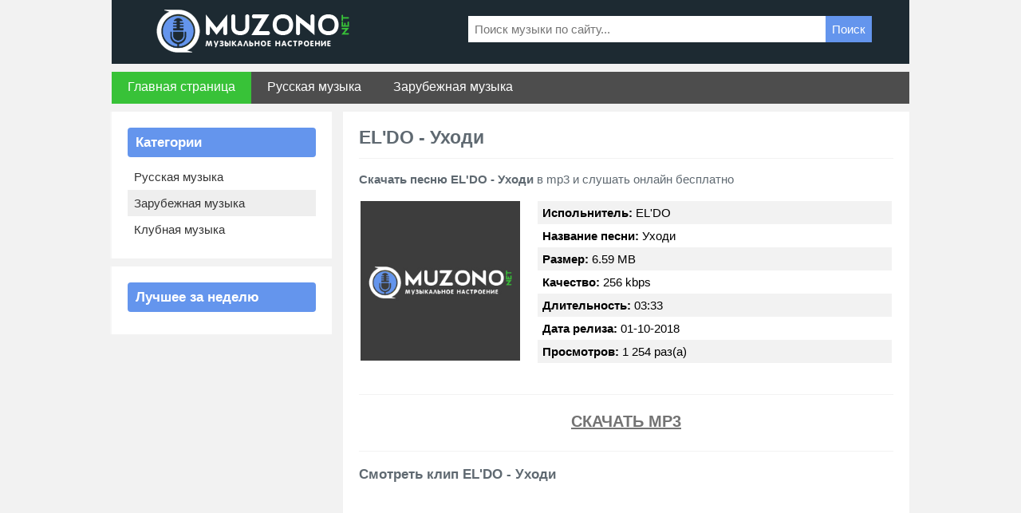

--- FILE ---
content_type: text/html; charset=utf-8
request_url: https://muzono.net/679-el-do-uhodi.html
body_size: 3130
content:
<!DOCTYPE HTML>
<html lang="ru">
<head>
<meta http-equiv="Content-Type" content="text/html; charset=utf-8" />
<title>Скачать песню EL'DO - Уходи в mp3 бесплатно</title>
<meta name="description" content="Cкачать песню EL'DO - Уходи бесплатно или вы можете прослушать предварительно онлайн и конечно же можно посмотреть клип с текст песни EL'DO - Уходи" />
<meta name="keywords" content="EL'DO, Уходи, скачать песню, слушать онлайн, mp3" />
<meta name="robots" content="all" />
<meta name="revisit-after" content="1 days" />
<script src="/engine/classes/min/index.php?charset=utf-8&amp;g=general&amp;19"></script>
<link rel="shortcut icon" href="/templates/muzono/images/favi.png" />
<link href="/templates/muzono/style/styles.css" type="text/css" rel="stylesheet" />
</head>
<body>

<div class="wrapper">
    <div class="rcol forlogo">
        <div class="rcol otstlogo">
            <img src="/templates/muzono/images/logotype.png" alt="logo" title="MUZONO.NET" />
        </div>
        <div class="lcol forbanner">
            <div class="lcol fsea">
                <form id="quicksearch" method="post" action='/search/'>
                    <input  placeholder="Поиск музыки по сайту..." name="story" value="" type="search"  style="border: none; width:500px; background:#fff; padding:8px; float: left;" />
                    <input type="hidden" name="do" value="search">
                    <input type="hidden" name="subaction" value="search">
                    <button type="submit" style="padding:8px; margin-top: 0px;background:#6495ed; border: 1px solid #6495ed; cursor:pointer; color:#fff; border:none; margin-left:-52px;" title="Search">Поиск</button>
                </form>
            </div>
        </div>
    </div>
   
         <div class="lcol nav">
        <ul>
        	<li><a href="http://muzono.net/">Главная страница</a></li>
        	<li><a href="http://muzono.net/russkie-pesni/" style="background:none;">Русская музыка</a></li>
            <li><a href="http://muzono.net/zarubezhnye-pesni/" style="background:none;">Зарубежная музыка</a></li>
            
        </ul>
    </div> 

   
	
	
    <div class="lcol wide">
        <div class="lcol cont">
            
            
			
			
			
			
			
			<div class="rcol fullcont">
<h1><strong>EL'DO - Уходи</strong></h1><br/>
<div><strong>Скачать песню EL'DO - Уходи</strong> в mp3 и слушать онлайн бесплатно</div>
<br/>
                

<table style="width: 100%;"><tr><td style="vertical-align: top; width: 220px;"><img src="/templates/muzono/images/cover.jpg" style="width: 200px;" alt="EL'DO - Уходи" /></td>
<td style="vertical-align: top;">
    <div class="full1"><b>Испольнитель:</b> EL'DO</div>
    <div class="full2"><b>Название песни:</b> Уходи</div>
    <div class="full1"><b>Размер:</b> 6.59 MB</div>
    <div class="full2"><b>Качество:</b> 256 kbps</div>
    <div class="full1"><b>Длительность:</b> 03:33</div>
    <div class="full2"><b>Дата релиза:</b> 01-10-2018</div>
    <div class="full1"><b>Просмотров:</b> 1 254 раз(а)</div>
</td></tr></table>
	

    <br> 


	           
<div class="section">
    <div class="skachatmp3" style="text-align: center">
    	<a rel="nofollow" download="EL'DO - Уходи.mp3" target="_blank" href="http://muzono.net/music/russian/2018/10/el-do-uhodi.mp3">Скачать mp3</a>
        <!--<div class="sk_text">Скачать песню EL'DO - Уходи Продолжительность: 03:33, Размер: 6.59 MB, Качество: 256 kbps бесплатно или слушать онлайн!</div>-->
    </div>
</div>

 



<div class="section">
	<div class="section_header">Смотреть клип EL'DO - Уходи</div>
    <div class="embed-responsive embed-responsive-16by9">
        <iframe class="embed-responsive-item" width="640" height="360" src="http://www.youtube.com/embed/Zmc3t3fsYWg" allowfullscreen></iframe>
    </div>   
</div>    






<!--noindex-->
<div class="section">
	<div class="section_header">Другие песни исполнителя</div>
    <div class="playmp3">
    <table>
        <tr>
        <td width="30"><img src="/templates/muzono/images/playmp3.png" width="25"></td>
        <td><a href="http://muzono.net/1488-kripmus-davaj-uhodi.html">Kripmus - Давай Уходи</a></td>
        </tr>
    </table>
</div><div class="playmp3">
    <table>
        <tr>
        <td width="30"><img src="/templates/muzono/images/playmp3.png" width="25"></td>
        <td><a href="http://muzono.net/1231-romeo-paradise-ne-uhodi-light-mix.html">Romeo Paradise - Не Уходи (Light Mix)</a></td>
        </tr>
    </table>
</div><div class="playmp3">
    <table>
        <tr>
        <td width="30"><img src="/templates/muzono/images/playmp3.png" width="25"></td>
        <td><a href="http://muzono.net/1222-romeo-paradise-ne-uhodi.html">Romeo Paradise - Не Уходи</a></td>
        </tr>
    </table>
</div>   
</div>
<!--/noindex-->  


</div>
			
            
        </div>
        <div class="rcol sidebar">
            
            <div class="lcol justblock">
                <div class="lcol blockcenter">
                    
                        <div class="divmp3">Категории</div>
                    
            <div class="lcol categ">
					
            <a href="http://muzono.net/russkie-pesni/" style="background:none;">Русская музыка</a>
            <a href="http://muzono.net/zarubezhnye-pesni/">Зарубежная музыка</a>
            <a href="#"  style="background:none;">Клубная музыка</a>
            
					   
            </div></div></div>
			
			<div class="lcol justblock">
                <div class="lcol blockcenter">
                    
                        <div class="divmp3">Лучшее за неделю</div>
                    
                    <div class="lcol">
            		   
                    </div>
                </div>
            </div>
			
			
        </div>
    </div>
	<div class="clr"></div>

    <div class="forfooter">
		<div style="width: 400px; float: left;">Почта для жалоб и предложений: <br/><a href="mailto:admin@muzono.net">admin@muzono.net</a></div>
        <div style="float: right;"><script>document.write("<a href='//www.liveinternet.ru/click' target=_blank><img src='//counter.yadro.ru/hit?t17.6;r"+escape(document.referrer)+("undefined"==typeof screen?"":";s"+screen.width+"*"+screen.height+"*"+(screen.colorDepth?screen.colorDepth:screen.pixelDepth))+";u"+escape(document.URL)+";h"+escape(document.title.substring(0,150))+";"+Math.random()+"' alt='' title='LiveInternet: показано число просмотров за 24 часа, посетителей за 24 часа и за сегодня' border='0' width='88' height='31'></a>");</script><!-- Yandex.Metrika counter --><script type="text/javascript">!function(e,t,a){(t[a]=t[a]||[]).push(function(){try{t.yaCounter51257953=new Ya.Metrika2({id:51257953,clickmap:!0,trackLinks:!0,accurateTrackBounce:!0,webvisor:!0})}catch(e){}});var c=e.getElementsByTagName("script")[0],n=e.createElement("script"),r=function(){c.parentNode.insertBefore(n,c)};n.type="text/javascript",n.async=!0,n.src="https://mc.yandex.ru/metrika/tag.js","[object Opera]"==t.opera?e.addEventListener("DOMContentLoaded",r,!1):r()}(document,window,"yandex_metrika_callbacks2");</script><noscript><div><img src="https://mc.yandex.ru/watch/51257953" style="position:absolute; left:-9999px;" alt="" /></div></noscript><!-- /Yandex.Metrika counter --></div>
        <br/>
        <br/>
    </div>
</div>

</body>
</html>

--- FILE ---
content_type: text/css
request_url: https://muzono.net/templates/muzono/style/styles.css
body_size: 5842
content:
*{padding:0;margin:0}html,body,div,ul,ol,li,dl,dt,dd,h1,h2,h3,h4,h5,h6,pre,form,p,blockquote,fieldset,input{margin:0;padding:0}body{font-family:'Roboto';background:#f2f2f2;color:#5f6971;word-wrap:break-word}h1,h2,h3,h4,h5{font-weight:400;line-height:normal}h1{font-size:1.5em}h2{font-size:1.4em}h3{font-size:1.3em}h4{font-size:1.2em}h5{font-size:1.1em}.pagebg{margin:0 auto}a{color:#3b4248;text-decoration:none}a:hover{text-decoration:underline;color:#95a72f}a img{border:0 none}input,textarea,select,button,body{font:normal 15px/17px Calibri,Arial,Roboto,Helvetica,sans-serif}input,textarea,select,button,a{outline:none}p{margin-bottom:.4em}hr{border:0 none;border-top:1px solid #dbe8ed;height:1px}ul{margin:0;list-style:none}ol{margin:0 0 18px 2.1em;list-style:decimal}.reset,.reset li{list-style:none;padding:0;margin:0}.clr{clear:both}.thide,.htmenu span{overflow:hidden;display:block;height:0;line-height:normal}table.userstop,table.pm,table.tableform,table.calendar{border-collapse:collapse;border-spacing:0}table.pm{font-size:.85em}table.userstop{font-size:.85em}.lcol,.rcol,form{display:inline}.lcol{float:right}.rcol{float:left}.small{font-size:.85em}.green{color:#90b23a}.wrapper{width:1000px;margin:0 auto}.upmenu{width:1000px;height:52px;background-color:#3b4248}.forlogo{width:1000px;height:80px;background-color:#1d2a32}.forfooter{padding:40px 20px;margin-top:20px;max-width:1000px;background-color:#1d2a32;color:#EEE}.forfooter a{color:#38c238}.categ{width:100%}.skachatmp3{margin-left:auto;margin-right:auto;padding:5px;font-size:12px;color:#9e9e9e}.divmp3 h1{font-weight:700;font-size:17px;margin:0;padding:0}.skachatmp3 a{color:#737373;text-decoration:underline;font-size:20px;text-transform:uppercase;font-weight:700}.skachatmp3 a:hover{text-decoration:none}.video-container{position:relative;padding-bottom:56.25%;padding-top:30px;height:0;overflow:hidden}.video-container iframe,.video-container object,.video-container embed{position:absolute;top:0;left:0;width:100%;height:100%}.fullcont h1{border-bottom:1px solid #F2F2F2;padding-bottom:12px}.text_pesni{line-height:21px;color:#666}.sk_text{margin:auto;width:250px;margin-top:12px;text-align:center;line-height:13px}.section{border-top:1px solid #F2F2F2;margin-top:20px;padding-top:20px}.section_header{font-size:17px;font-weight:700;margin-bottom:20px}.embed-responsive{position:relative;display:block;width:100%;padding:0;overflow:hidden}.embed-responsive-16by9::before{padding-top:56.25%}.embed-responsive::before{display:block;content:""}::after,::before{-webkit-box-sizing:border-box;box-sizing:border-box}.embed-responsive .embed-responsive-item,.embed-responsive embed,.embed-responsive iframe,.embed-responsive object,.embed-responsive video{position:absolute;top:0;bottom:0;left:0;width:100%;height:100%;border:0}iframe{border:0;width:1px;min-width:100%;*width:100%}.full1{background:#f2f2f2;color:#000;padding:6px}.full2{background:#fff;color:#000;padding:6px}.otstlogo{margin-top:5px;margin-left:50px}.forbanner{margin-top:20px;margin-right:47px}.menucenter{width:996px;height:42px;border:1px solid #fdfdfd;border-radius:10px;background-color:#edb265}.forslider{width:1000px;height:270px;margin-top:10px}.fslide{width:594px;height:268px;background-color:#f6f6f6;border:1px solid #cdcdcd}.lastslide{width:592px;height:266px;background-color:#f6f6f6;border:1px solid #fdfdfd}.tabsleft{width:394px;height:270px}.blup{width:394px;height:115px;background-color:#3b4248}.padsbl{margin-left:1px;margin-top:1px;margin-right:1px;width:392px;height:109px}.tutorialup{width:392px;height:34px}.osncenter{width:392px;height:75px;background-color:#f6f6f6}.ftxt{width:390px;height:73px;background-color:#f6f6f6;border:1px solid #fdfdfd}.fspeed{width:1000px;margin-top:10px;color:#5f6971}.fspeed a{color:#6495ed}.footer{width:1000px;height:250px;background-color:#3b4248;margin-top:10px}.ftr{width:1000px;height:52px}.infooter{width:996px;height:196px;margin-left:1px;margin-right:1px;background-color:#f6f6f6;border:1px solid #fdfdfd}.ftrline{width:996px;height:4px;background-color:#c7c7c7}.wide{width:1000px}.cont{width:670px;padding:20px;background:#fff;margin-top:10px}.divmp3{padding:10px;color:#fff;font-size:17px;font-weight:700;background:#6495ed;border-radius:4px;margin-bottom:8px}.playmp3 a{color:#454545;font-size:15px;padding:4px 0;display:block}.playmp3 a:hover{color:#6495ed}.speedbar{margin-bottom:12px}.categ a{color:#333;font-size:15px;padding:8px;background:#eee;display:block}.categ a:hover{color:#6495ed}.allmp3{width: 200px;margin: 0 auto;}.allmp3 a{text-align: center;color:#fff;font-size:16px;border-radius:5px;padding:8px;width:200px;background:#38c238;display:block}.allmp3 a:hover{background:#fff;color:#38c238}.sidebar{width:276px}.justblock{width:278px;background-color:#f6f6f6;margin-top:10px}.blockcenter{width:236px;background-color:#fff;padding:20px}.tutorial{width:276px;height:35px;background-color:#3b4248}.forbanners{margin-top:10px}.sjustblock{width:280px;background-color:#3b4248;margin-top:10px}.stutorial{width:278px;height:35px;background-color:#5f6971;margin-left:1px;margin-top:1px;margin-right:1px}.blockcent{width:278px;margin-left:1px;margin-right:1px;margin-bottom:1px}.forautorisation{width:280px;background-color:#3b4248}.forup{width:278px;height:33px;margin-left:1px;margin-top:1px;margin-right:1px}.loginscent{width:278px;background-color:#f6f6f6;margin:1px 1px 3px}.fieldtr select,.textin,.f_textarea,.f_input,.xfields textarea,.xprofile textarea,.xfields input,.xprofile input,.xfields select,.xprofile select,.mass_comments_action select,.logform li.lfield input,.logforms li.lfield input{padding:4px;border:1px solid #cdcdcd}.logform li.lfchek input{width:13px;border:none;background:none}.logform li.lfchek label{display:inline;margin-bottom:.2em}.logform li.lfield input{width:241px}.logform li.lfield{margin-bottom:10px;margin-left:14px}.logform li.lbtn{text-align:left}.logforms li.lfchek input{width:13px;border:none;background:none}.logforms li.lfchek label{display:inline}.logforms li.lfield input{width:191px}.logforms li.lfield{margin-bottom:10px;margin-left:14px}.logforms li.lbtn{text-align:left}.fbuttons{text-shadow:0 1px 0 #297d9c;border:none;width:50px;height:27px;color:#ebf0f2;background-color:#2f87a7}.fbuttons:hover{background-color:#559fba}button.fbuttons span{cursor:pointer;display:block;font-size:.89em}.tops{margin-top:10px}.registr{width:278px;background-color:#3b4248}.tupes a{color:#c4c8ca;text-shadow:0 1px 0 #33393f}.riley{margin-right:8px}.alls{margin-top:2px}.userinfo{padding-left:125px}.rateui{width:85px;height:17px;margin:0 auto;padding-top:4px}.userinfo .lcol{margin-left:-125px;width:110px;padding-right:15px}.userinfo .lcol .avatar{padding:4px;background-color:#f8f7f4;border:1px solid #cac0ad}.userinfo .lcol .avatar img{width:100px}.userinfo .lcol .avatara{padding:4px;background-color:#fdfdfd;border:1px solid #cac0ad}.userinfo .lcol .avatara img{width:90px}.userinfo .lcol ul{font-size:.9em}.userinfo .rcol{width:100%}.userinfo .rcol ul{list-style:none;margin-left:0}.userinfo .rcol ul li{margin-bottom:.2em}.truth{width:250px;margin-top:10px;margin-left:15px}.loginbtn{float:left}.loginbtn a{padding-top:7px;text-decoration:none;font-size:1.1em;display:block;width:278px;text-shadow:0 1px 0 #297d9c;text-align:center;display:block;cursor:pointer;height:25px;background-color:#2f87a7;color:#ebf0f2}.loginbtn a:hover{background-position:50% 100%;background-color:#559fba;color:#ebf0f2}.sizetit{width:276px}.vtitle{padding:0;display:block;color:#f5f5f5;text-shadow:0 1px 0 #8d9e2d;background-color:#95a72f}.vtitle b{padding:10px 6px;display:block}.unk{width:264px;padding-left:6px;padding-right:6px;padding-bottom:5px}.butvote{width:138px;height:37px;float:left}.butvotes{width:138px;height:37px;float:right}.golos a{float:left;width:138px;height:37px;background:url(../images/vote.png) no-repeat;overflow:hidden}.golos a:hover{background-position:0 -37px;overflow:hidden}.result a{float:left;width:138px;height:37px;background:url(../images/result.png) no-repeat;overflow:hidden}.result a:hover{background-position:0 -37px;overflow:hidden}.ots{margin-top:2px}.searchbar{margin-top:8px;float:right;width:221px;height:24px;background:#c3bdb3 url(../images/search.png) no-repeat}.searchbar li{float:left;height:24px}.searchbar .lfield{width:173px;padding-left:5px;overflow:hidden}.searchbar .lfield input{font-style:italic;color:#657177;text-shadow:0 1px 0 #ccd0d2;float:left;height:15px;width:170px;border:0 none;background:none;margin-top:4px}.searchbar .lbtn input{width:43px;height:24px;background:#c3bdb3 url(../images/search.png) no-repeat 100% 0}.searchbar .lbtn input:hover{background-position:100% -24px}.searchtable fieldset legend{color:#404040}.searchitem{font-size:.9em;border-top:1px solid #dbe8ed;padding:10px 0}#searchuser,#searchinput{width:90%!important}.fsea{margin-left:30px}.fortags{padding:4px 15px 3px}.fortags a{color:#c4c8ca;text-shadow:0 1px 0 #363c42}.fortags a:hover{color:#95a72f;text-shadow:0 1px 0 #363c42}.forarchives{padding:4px 15px 3px}.forarchives a{color:#5f6971}.forarchives a:hover{color:#363c42}.forspeed{text-align:center;font-size:12px;color:#454545}.forspeed a{color:#454545}.texttitle{margin-left:8px;margin-top:8px;color:#e8ebec;text-shadow:0 1px 0 #363c42;font-size:15px}.www{width:392px;height:33px}.sizeimg{width:38px;height:33px}.justint{padding:2px 6px 0}.justint a{color:#5f6971}.justint a:hover{color:#95a72f}.homes{width:81px;height:52px}.home a{float:right;width:81px;height:52px;background:url(../images/home.png) no-repeat;overflow:hidden}.home a:hover{background-position:0 -52px;overflow:hidden}.allrest{width:919px;height:52px}.vniz{margin-top:10px}.obodok{width:392px;height:143px;background-color:#f6f6f6;border:1px solid #cdcdcd}.inside{width:390px;height:141px;background-color:#f6f6f6;border:1px solid #fdfdfd}.upins{width:390px;height:27px}.forcomment{width:365px;height:25px}.lift{width:334px;height:25px;line-height:23px}.trut{width:31px;height:25px}.forfav{width:25px;height:25px}.forframe{width:184px;height:114px}.fortext{width:206px;height:114px}.fr{width:180px;height:110px;background-color:#cdcdcd;margin-left:4px}.osntxt{padding-left:8px;padding-right:8px}.gives{margin-left:1px;margin-top:1px}.wwwide{width:1000px;height:190px;margin-top:10px}.littleblock{width:190px;height:188px;background-color:#f6f6f6;border:1px solid #cdcdcd;margin-right:10px}.litleblock{width:190px;height:188px;background-color:#f6f6f6;border:1px solid #cdcdcd}.smbl{width:188px;height:186px;background-color:#f6f6f6;border:1px solid #fdfdfd}.stov{width:188px;height:25px}.ftutor{width:188px;height:47px}.forcomments{width:163px;height:25px}.lifts{width:132px;height:25px;line-height:23px}.tutorials{height:26px;background-color:#5f6971}.izmer{padding-left:10px;padding-right:10px;font-size:15px;color:#f6f6f6;text-shadow:0 1px 0 #576068;line-height:25px}.wides{width:100%}.allcont{width:708px;height:158px;background-color:#f6f6f6;border:1px solid #cdcdcd;margin-top:10px}.incont{width:706px;height:156px;background-color:#f6f6f6;border:1px solid #fdfdfd}.pervaya{width:706px;height:119px}.ff{width:184px;height:119px}.upness{margin-top:4px}.dd{width:522px;height:119px}.forfavor{width:522px;height:25px}.ftit{width:497px;height:25px}.fortexting{width:522px;height:94px}.vtoraya{width:698px;height:2px;background:url(../images/links.png) repeat-x;margin-left:4px;margin-right:4px}.tretiya{width:706px;height:35px}.formores{width:84px;height:35px}.fff{margin-top:5px}.more a{float:right;width:80px;height:25px;background:url(../images/morelink.png) no-repeat;overflow:hidden}.more a:hover{background-position:0 -25px;overflow:hidden}.ewe{line-height:24px}.other{width:228px;height:284px;background-color:#f6f6f6;border:1px solid #cdcdcd;margin-top:10px;margin-right:10px}.term{width:226px;height:282px;background-color:#f6f6f6;border:1px solid #fdfdfd}.twiru{width:226px;height:32px}.sss{width:226px;height:25px}.kevin{width:201px;height:25px}.liftd{width:170px;height:25px;line-height:23px}.fgf{width:226px;height:133px}.nesm{width:218px;height:133px;background-color:#cdcdcd;margin-left:4px}.omon{width:226px;height:88px}.bmw{width:218px;height:2px;background:url(../images/links.png) repeat-x;margin-left:4px;margin-right:4px}.high{padding-top:7px}.thumbs{margin-top:1px;margin-left:1px}.forperson{width:622px;height:25px;margin-top:5px}.tryt{width:31px;height:25px}.lifted{width:591px;height:25px;line-height:24px}.forpersons{width:222px;height:25px;margin-top:2px}.liftedd{width:191px;height:25px;line-height:24px}.sems{width:710px;height:112px;background-color:#3b4248}.vzvod{width:708px;height:82px;background-color:#5f6971;margin-left:1px;margin-top:15px}.wwwid{width:710px}.storenumber{font-weight:700}.basenavi,.bnnavi,.navigation,.navigation a,.navigation span,.bnnavi,.nextprev,.nextprev .thide{font-size:16px;float:left}.navigation a,.navigation span.nav_ext{color:#2e363a}.navigation a:hover{color:#95a72f}.navigation a,.navigation span{font-weight:700;padding:0 4px;height:32px;line-height:32px}.baseform,.mass_comments_action{padding:1px}.mass_comments_action{padding:10px 13px}.baseform .dcont{padding:13px 0}.baseform .dcont .heading{margin:0}.tableform{width:100%}.tableform td.label{width:20%;vertical-align:top;padding-right:0}.fieldsubmit,.tableform td{padding:10px 13px}.fullcont{width:100%}.fullconts{width:720px}.infull{width:706px;background-color:#f6f6f6;border:1px solid #fdfdfd}.forrup{width:706px;height:25px}.forindex{width:706px}.bbb{margin-bottom:5px}.uvezut{width:228px;height:143px;background-color:#f6f6f6;border:1px solid #cdcdcd;margin-right:10px}.sexual{width:226px;height:141px;background-color:#f6f6f6;border:1px solid #fdfdfd}.dad{margin-left:50px}.allcomm{width:708px;background-color:#f6f6f6;border:1px solid #cdcdcd;margin-right:10px;margin-top:30px}.vosem{width:85px}.plan{width:85px;height:72px;margin-left:13px;margin-top:-22px}.ramkava{width:70px;height:70px;background-color:#fdfdfd;border:1px solid #cdcdcd}.wiw{width:621px}.dva{width:621px;height:22px}.ocher{width:615px;height:2px;background:url(../images/links.png) repeat-x;margin-left:3px;margin-right:3px}.xterro{padding-top:5px;padding-bottom:5px}.models{margin-top:5px;margin-left:5px}.quotes a{float:right;width:60px;height:19px;background:url(../images/quote.png) no-repeat;overflow:hidden}.quotes a:hover{background-position:0 -19px;overflow:hidden}.ggg{width:79px;height:19px;margin-top:5px}.zhal a{float:right;width:11px;height:11px;background:url(../images/zhal.png) no-repeat;margin-top:6px}.pen a{float:right;width:11px;height:11px;background:url(../images/pen.png) no-repeat;margin-top:6px;margin-left:3px}.cl a{float:right;width:11px;height:11px;background:url(../images/close.png) no-repeat;margin-top:6px;margin-left:5px}.selectmass{display:inline}.selectmass input{float:left;margin-top:5px}.ssex{width:70px;height:22px;margin-right:8px}.checkbox{padding:4px 0;line-height:1em}.checkbox input{margin-top:-2px;vertical-align:middle}.f_input{width:300px;padding:1px}.f_textarea{width:458px}.fieldsubmit,.tableform td{padding:5px 0}.baseform,.mass_comments_action{padding:1px}.mass_comments_action{padding:10px 13px}.baseform .dcont{padding:13px 0;margin:0 13px}.baseform .dcont .heading{margin:0}.pm_status{float:left;border:1px solid #d8d8d8;padding:0;background-color:#fff;width:300px;height:100px;margin-left:20px;margin-right:5px}.pm_status_head{border-bottom:1px solid #d8d8d8;font-size:.9em;background:#fff url(../images/bbcodes.png) repeat-x 0 100%;height:22px;padding:0;font-weight:700;text-align:center;color:#4e4e4e}.pm_status_content{padding:5px}.statistics{overflow:hidden;margin:0;padding:0}.statistics ul.lcol{min-height:71px;margin:0 0 20px -1px;width:33.3%}.statistics ul.lcol li{padding:0 15px 0 0;margin-bottom:2px}.f_textarea,.editor_button select{padding:0}.lined{font-size:.9em;margin-bottom:13px;padding:13px;border:1px solid #d3dae0}.dead{width:100%;border:1px solid #d8d8d8;background-color:#fff}.nevys{width:100%;height:20px;background-color:#efede8;border-bottom:1px solid #d8d8d8}.zing{width:100%}.tutsi{padding-left:10px;padding-top:2px}.toptxts{padding:5px 10px}.ai{width:605px}.fires{width:500px;height:22px}.bear{width:23px;height:22px}.ican{width:477px;height:22px;line-height:22px}.ican a{color:#2f87a7}.errorsm{width:100%;background-color:#5f6971;margin-top:10px}.listen{padding-top:12px;padding-bottom:12px;width:100%;color:#f6f6f6;text-shadow:0 1px 0 #566068}.listen a{color:#21272b}.listen a:hover{color:#95a72f}.ais{width:690px}.rep{float:right;margin-right:5px;line-height:20px}.podvin{margin-right:8px}.fbutton{text-shadow:0 1px 0 #474e56;font-size:1em;margin-bottom:1px;border:1px solid #4c545d;width:96px;height:25px;color:#c9d0d6;padding:2px 0 3px;background-color:#4d555d}.fbutton:hover{background-color:#5f6770}.ffslide{width:584px;height:258px;margin-top:4px;margin-left:4px}#containsl{width:584px;padding:0;margin:0 auto;position:relative;z-index:0}#example{width:584px;height:258px;position:relative}#frame{position:absolute;z-index:0;width:584px;height:258px;top:0;left:0}#slides{position:absolute;z-index:100}.slides_container{width:584px;overflow:hidden;position:relative;display:none}.slides_container a{width:584px;height:258px;display:block}.slides_container a img{display:block}.news{width:auto;float:left;font-size:15px}.news a{color:#454545;text-decoration:none}.news a:hover{display:block;background:#ffb555}.vnizs{margin-top:12px}.coun{width:400px;height:33px;margin-top:10px;margin-left:590px}.fcounts{width:88px;height:31px;margin-left:10px}.wera{width:708px;color:#dfe2e3;text-shadow:0 1px 0 #59636b;font-size:13px;margin-top:9px}.wera a{color:#bfd34f;text-decoration:underline}.wera a:hover{color:#f6f6f6;text-decoration:underline}.copyrights{margin-left:8px;margin-top:5px}.copyrights a{color:#95a72f;text-decoration:underline}.ccc{color:#2f87a7}.mass_comments_action{float:right}.navitem{width:919px;height:52px}#padmenu{float:left;display:inline;height:52px;position:relative}#padmenu #itemes{margin:0;padding:0}#padmenu #itemes li{display:inline}#padmenu #itemes li a{float:left;width:131px;height:0;padding-top:52px;overflow:hidden}#padmenu #itemes li#mains a{background-position:0 0;background-image:url(../images/itemenu.png);background-repeat:no-repeat}#padmenu #itemes li#stat a{background-position:-131px 0;background-image:url(../images/itemenu.png);background-repeat:no-repeat}#padmenu #itemes li#coms a{background-position:-262px 0;background-image:url(../images/itemenu.png);background-repeat:no-repeat}#padmenu #itemes li#maps a{background-position:-393px 0;background-image:url(../images/itemenu.png);background-repeat:no-repeat}#padmenu #itemes li#mains a:hover{background-position:0 -52px;background-image:url(../images/itemenu.png);background-repeat:no-repeat}#padmenu #itemes li#stat a:hover{background-position:-131px -52px;background-image:url(../images/itemenu.png);background-repeat:no-repeat}#padmenu #itemes li#coms a:hover{background-position:-262px -52px;background-image:url(../images/itemenu.png);background-repeat:no-repeat}#padmenu #itemes li#maps a:hover{background-position:-393px -52px;background-image:url(../images/itemenu.png);background-repeat:no-repeat}.nav{width:1000px;height:40px;z-index:1000;background:#4d4d4d;margin:0 auto;margin-top:10px}.nav ul{font-size:14px;list-style:none;margin:0;padding:0;height:40px;width:1000px;float:left}.nav li{display:block;z-index:100;position:relative;float:left;height:50px}.nav li a{height:40px;background:#38c238;font-size:16px;color:#fff;line-height:37px;padding:0 20px;display:block;text-decoration:none;font-family:Calibri,'Roboto',sans-serif}.nav li a:hover{background-color:#fff;color:#38c238;border-bottom:3px solid #38c238}a.nextlink{margin: 0 auto; margin-top:30px;margin-bottom:10px; text-align: center;color:#fff;font-size:16px;border-radius:5px;padding:8px;width:200px;background:#38c238;display:block}a.nextlink:hover{background:#fff;color:#38c238}